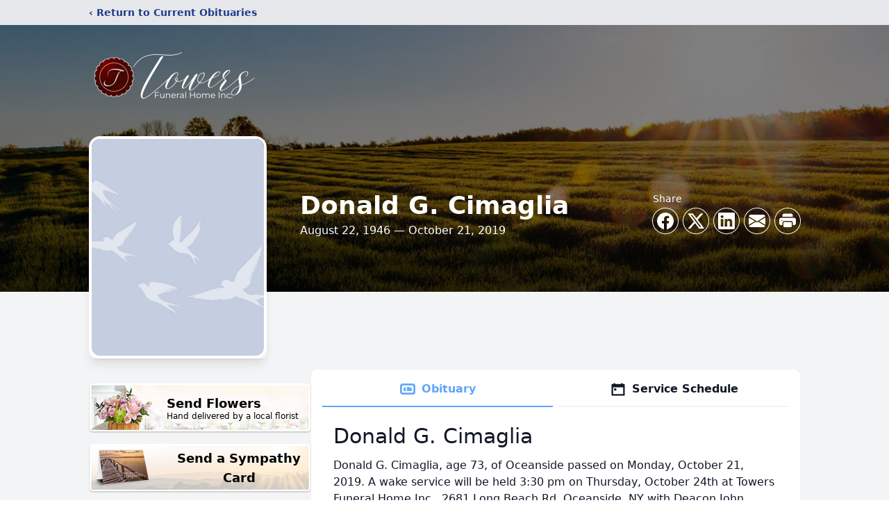

--- FILE ---
content_type: text/html; charset=utf-8
request_url: https://www.google.com/recaptcha/enterprise/anchor?ar=1&k=6LeSBUwrAAAAALJXChwTXisJbT_P3f6H77lCvoWB&co=aHR0cHM6Ly93d3cudG93ZXJzZnVuZXJhbGhvbWVueS5jb206NDQz&hl=en&type=image&v=PoyoqOPhxBO7pBk68S4YbpHZ&theme=light&size=invisible&badge=bottomright&anchor-ms=20000&execute-ms=30000&cb=hr9vwf6z4kfw
body_size: 48580
content:
<!DOCTYPE HTML><html dir="ltr" lang="en"><head><meta http-equiv="Content-Type" content="text/html; charset=UTF-8">
<meta http-equiv="X-UA-Compatible" content="IE=edge">
<title>reCAPTCHA</title>
<style type="text/css">
/* cyrillic-ext */
@font-face {
  font-family: 'Roboto';
  font-style: normal;
  font-weight: 400;
  font-stretch: 100%;
  src: url(//fonts.gstatic.com/s/roboto/v48/KFO7CnqEu92Fr1ME7kSn66aGLdTylUAMa3GUBHMdazTgWw.woff2) format('woff2');
  unicode-range: U+0460-052F, U+1C80-1C8A, U+20B4, U+2DE0-2DFF, U+A640-A69F, U+FE2E-FE2F;
}
/* cyrillic */
@font-face {
  font-family: 'Roboto';
  font-style: normal;
  font-weight: 400;
  font-stretch: 100%;
  src: url(//fonts.gstatic.com/s/roboto/v48/KFO7CnqEu92Fr1ME7kSn66aGLdTylUAMa3iUBHMdazTgWw.woff2) format('woff2');
  unicode-range: U+0301, U+0400-045F, U+0490-0491, U+04B0-04B1, U+2116;
}
/* greek-ext */
@font-face {
  font-family: 'Roboto';
  font-style: normal;
  font-weight: 400;
  font-stretch: 100%;
  src: url(//fonts.gstatic.com/s/roboto/v48/KFO7CnqEu92Fr1ME7kSn66aGLdTylUAMa3CUBHMdazTgWw.woff2) format('woff2');
  unicode-range: U+1F00-1FFF;
}
/* greek */
@font-face {
  font-family: 'Roboto';
  font-style: normal;
  font-weight: 400;
  font-stretch: 100%;
  src: url(//fonts.gstatic.com/s/roboto/v48/KFO7CnqEu92Fr1ME7kSn66aGLdTylUAMa3-UBHMdazTgWw.woff2) format('woff2');
  unicode-range: U+0370-0377, U+037A-037F, U+0384-038A, U+038C, U+038E-03A1, U+03A3-03FF;
}
/* math */
@font-face {
  font-family: 'Roboto';
  font-style: normal;
  font-weight: 400;
  font-stretch: 100%;
  src: url(//fonts.gstatic.com/s/roboto/v48/KFO7CnqEu92Fr1ME7kSn66aGLdTylUAMawCUBHMdazTgWw.woff2) format('woff2');
  unicode-range: U+0302-0303, U+0305, U+0307-0308, U+0310, U+0312, U+0315, U+031A, U+0326-0327, U+032C, U+032F-0330, U+0332-0333, U+0338, U+033A, U+0346, U+034D, U+0391-03A1, U+03A3-03A9, U+03B1-03C9, U+03D1, U+03D5-03D6, U+03F0-03F1, U+03F4-03F5, U+2016-2017, U+2034-2038, U+203C, U+2040, U+2043, U+2047, U+2050, U+2057, U+205F, U+2070-2071, U+2074-208E, U+2090-209C, U+20D0-20DC, U+20E1, U+20E5-20EF, U+2100-2112, U+2114-2115, U+2117-2121, U+2123-214F, U+2190, U+2192, U+2194-21AE, U+21B0-21E5, U+21F1-21F2, U+21F4-2211, U+2213-2214, U+2216-22FF, U+2308-230B, U+2310, U+2319, U+231C-2321, U+2336-237A, U+237C, U+2395, U+239B-23B7, U+23D0, U+23DC-23E1, U+2474-2475, U+25AF, U+25B3, U+25B7, U+25BD, U+25C1, U+25CA, U+25CC, U+25FB, U+266D-266F, U+27C0-27FF, U+2900-2AFF, U+2B0E-2B11, U+2B30-2B4C, U+2BFE, U+3030, U+FF5B, U+FF5D, U+1D400-1D7FF, U+1EE00-1EEFF;
}
/* symbols */
@font-face {
  font-family: 'Roboto';
  font-style: normal;
  font-weight: 400;
  font-stretch: 100%;
  src: url(//fonts.gstatic.com/s/roboto/v48/KFO7CnqEu92Fr1ME7kSn66aGLdTylUAMaxKUBHMdazTgWw.woff2) format('woff2');
  unicode-range: U+0001-000C, U+000E-001F, U+007F-009F, U+20DD-20E0, U+20E2-20E4, U+2150-218F, U+2190, U+2192, U+2194-2199, U+21AF, U+21E6-21F0, U+21F3, U+2218-2219, U+2299, U+22C4-22C6, U+2300-243F, U+2440-244A, U+2460-24FF, U+25A0-27BF, U+2800-28FF, U+2921-2922, U+2981, U+29BF, U+29EB, U+2B00-2BFF, U+4DC0-4DFF, U+FFF9-FFFB, U+10140-1018E, U+10190-1019C, U+101A0, U+101D0-101FD, U+102E0-102FB, U+10E60-10E7E, U+1D2C0-1D2D3, U+1D2E0-1D37F, U+1F000-1F0FF, U+1F100-1F1AD, U+1F1E6-1F1FF, U+1F30D-1F30F, U+1F315, U+1F31C, U+1F31E, U+1F320-1F32C, U+1F336, U+1F378, U+1F37D, U+1F382, U+1F393-1F39F, U+1F3A7-1F3A8, U+1F3AC-1F3AF, U+1F3C2, U+1F3C4-1F3C6, U+1F3CA-1F3CE, U+1F3D4-1F3E0, U+1F3ED, U+1F3F1-1F3F3, U+1F3F5-1F3F7, U+1F408, U+1F415, U+1F41F, U+1F426, U+1F43F, U+1F441-1F442, U+1F444, U+1F446-1F449, U+1F44C-1F44E, U+1F453, U+1F46A, U+1F47D, U+1F4A3, U+1F4B0, U+1F4B3, U+1F4B9, U+1F4BB, U+1F4BF, U+1F4C8-1F4CB, U+1F4D6, U+1F4DA, U+1F4DF, U+1F4E3-1F4E6, U+1F4EA-1F4ED, U+1F4F7, U+1F4F9-1F4FB, U+1F4FD-1F4FE, U+1F503, U+1F507-1F50B, U+1F50D, U+1F512-1F513, U+1F53E-1F54A, U+1F54F-1F5FA, U+1F610, U+1F650-1F67F, U+1F687, U+1F68D, U+1F691, U+1F694, U+1F698, U+1F6AD, U+1F6B2, U+1F6B9-1F6BA, U+1F6BC, U+1F6C6-1F6CF, U+1F6D3-1F6D7, U+1F6E0-1F6EA, U+1F6F0-1F6F3, U+1F6F7-1F6FC, U+1F700-1F7FF, U+1F800-1F80B, U+1F810-1F847, U+1F850-1F859, U+1F860-1F887, U+1F890-1F8AD, U+1F8B0-1F8BB, U+1F8C0-1F8C1, U+1F900-1F90B, U+1F93B, U+1F946, U+1F984, U+1F996, U+1F9E9, U+1FA00-1FA6F, U+1FA70-1FA7C, U+1FA80-1FA89, U+1FA8F-1FAC6, U+1FACE-1FADC, U+1FADF-1FAE9, U+1FAF0-1FAF8, U+1FB00-1FBFF;
}
/* vietnamese */
@font-face {
  font-family: 'Roboto';
  font-style: normal;
  font-weight: 400;
  font-stretch: 100%;
  src: url(//fonts.gstatic.com/s/roboto/v48/KFO7CnqEu92Fr1ME7kSn66aGLdTylUAMa3OUBHMdazTgWw.woff2) format('woff2');
  unicode-range: U+0102-0103, U+0110-0111, U+0128-0129, U+0168-0169, U+01A0-01A1, U+01AF-01B0, U+0300-0301, U+0303-0304, U+0308-0309, U+0323, U+0329, U+1EA0-1EF9, U+20AB;
}
/* latin-ext */
@font-face {
  font-family: 'Roboto';
  font-style: normal;
  font-weight: 400;
  font-stretch: 100%;
  src: url(//fonts.gstatic.com/s/roboto/v48/KFO7CnqEu92Fr1ME7kSn66aGLdTylUAMa3KUBHMdazTgWw.woff2) format('woff2');
  unicode-range: U+0100-02BA, U+02BD-02C5, U+02C7-02CC, U+02CE-02D7, U+02DD-02FF, U+0304, U+0308, U+0329, U+1D00-1DBF, U+1E00-1E9F, U+1EF2-1EFF, U+2020, U+20A0-20AB, U+20AD-20C0, U+2113, U+2C60-2C7F, U+A720-A7FF;
}
/* latin */
@font-face {
  font-family: 'Roboto';
  font-style: normal;
  font-weight: 400;
  font-stretch: 100%;
  src: url(//fonts.gstatic.com/s/roboto/v48/KFO7CnqEu92Fr1ME7kSn66aGLdTylUAMa3yUBHMdazQ.woff2) format('woff2');
  unicode-range: U+0000-00FF, U+0131, U+0152-0153, U+02BB-02BC, U+02C6, U+02DA, U+02DC, U+0304, U+0308, U+0329, U+2000-206F, U+20AC, U+2122, U+2191, U+2193, U+2212, U+2215, U+FEFF, U+FFFD;
}
/* cyrillic-ext */
@font-face {
  font-family: 'Roboto';
  font-style: normal;
  font-weight: 500;
  font-stretch: 100%;
  src: url(//fonts.gstatic.com/s/roboto/v48/KFO7CnqEu92Fr1ME7kSn66aGLdTylUAMa3GUBHMdazTgWw.woff2) format('woff2');
  unicode-range: U+0460-052F, U+1C80-1C8A, U+20B4, U+2DE0-2DFF, U+A640-A69F, U+FE2E-FE2F;
}
/* cyrillic */
@font-face {
  font-family: 'Roboto';
  font-style: normal;
  font-weight: 500;
  font-stretch: 100%;
  src: url(//fonts.gstatic.com/s/roboto/v48/KFO7CnqEu92Fr1ME7kSn66aGLdTylUAMa3iUBHMdazTgWw.woff2) format('woff2');
  unicode-range: U+0301, U+0400-045F, U+0490-0491, U+04B0-04B1, U+2116;
}
/* greek-ext */
@font-face {
  font-family: 'Roboto';
  font-style: normal;
  font-weight: 500;
  font-stretch: 100%;
  src: url(//fonts.gstatic.com/s/roboto/v48/KFO7CnqEu92Fr1ME7kSn66aGLdTylUAMa3CUBHMdazTgWw.woff2) format('woff2');
  unicode-range: U+1F00-1FFF;
}
/* greek */
@font-face {
  font-family: 'Roboto';
  font-style: normal;
  font-weight: 500;
  font-stretch: 100%;
  src: url(//fonts.gstatic.com/s/roboto/v48/KFO7CnqEu92Fr1ME7kSn66aGLdTylUAMa3-UBHMdazTgWw.woff2) format('woff2');
  unicode-range: U+0370-0377, U+037A-037F, U+0384-038A, U+038C, U+038E-03A1, U+03A3-03FF;
}
/* math */
@font-face {
  font-family: 'Roboto';
  font-style: normal;
  font-weight: 500;
  font-stretch: 100%;
  src: url(//fonts.gstatic.com/s/roboto/v48/KFO7CnqEu92Fr1ME7kSn66aGLdTylUAMawCUBHMdazTgWw.woff2) format('woff2');
  unicode-range: U+0302-0303, U+0305, U+0307-0308, U+0310, U+0312, U+0315, U+031A, U+0326-0327, U+032C, U+032F-0330, U+0332-0333, U+0338, U+033A, U+0346, U+034D, U+0391-03A1, U+03A3-03A9, U+03B1-03C9, U+03D1, U+03D5-03D6, U+03F0-03F1, U+03F4-03F5, U+2016-2017, U+2034-2038, U+203C, U+2040, U+2043, U+2047, U+2050, U+2057, U+205F, U+2070-2071, U+2074-208E, U+2090-209C, U+20D0-20DC, U+20E1, U+20E5-20EF, U+2100-2112, U+2114-2115, U+2117-2121, U+2123-214F, U+2190, U+2192, U+2194-21AE, U+21B0-21E5, U+21F1-21F2, U+21F4-2211, U+2213-2214, U+2216-22FF, U+2308-230B, U+2310, U+2319, U+231C-2321, U+2336-237A, U+237C, U+2395, U+239B-23B7, U+23D0, U+23DC-23E1, U+2474-2475, U+25AF, U+25B3, U+25B7, U+25BD, U+25C1, U+25CA, U+25CC, U+25FB, U+266D-266F, U+27C0-27FF, U+2900-2AFF, U+2B0E-2B11, U+2B30-2B4C, U+2BFE, U+3030, U+FF5B, U+FF5D, U+1D400-1D7FF, U+1EE00-1EEFF;
}
/* symbols */
@font-face {
  font-family: 'Roboto';
  font-style: normal;
  font-weight: 500;
  font-stretch: 100%;
  src: url(//fonts.gstatic.com/s/roboto/v48/KFO7CnqEu92Fr1ME7kSn66aGLdTylUAMaxKUBHMdazTgWw.woff2) format('woff2');
  unicode-range: U+0001-000C, U+000E-001F, U+007F-009F, U+20DD-20E0, U+20E2-20E4, U+2150-218F, U+2190, U+2192, U+2194-2199, U+21AF, U+21E6-21F0, U+21F3, U+2218-2219, U+2299, U+22C4-22C6, U+2300-243F, U+2440-244A, U+2460-24FF, U+25A0-27BF, U+2800-28FF, U+2921-2922, U+2981, U+29BF, U+29EB, U+2B00-2BFF, U+4DC0-4DFF, U+FFF9-FFFB, U+10140-1018E, U+10190-1019C, U+101A0, U+101D0-101FD, U+102E0-102FB, U+10E60-10E7E, U+1D2C0-1D2D3, U+1D2E0-1D37F, U+1F000-1F0FF, U+1F100-1F1AD, U+1F1E6-1F1FF, U+1F30D-1F30F, U+1F315, U+1F31C, U+1F31E, U+1F320-1F32C, U+1F336, U+1F378, U+1F37D, U+1F382, U+1F393-1F39F, U+1F3A7-1F3A8, U+1F3AC-1F3AF, U+1F3C2, U+1F3C4-1F3C6, U+1F3CA-1F3CE, U+1F3D4-1F3E0, U+1F3ED, U+1F3F1-1F3F3, U+1F3F5-1F3F7, U+1F408, U+1F415, U+1F41F, U+1F426, U+1F43F, U+1F441-1F442, U+1F444, U+1F446-1F449, U+1F44C-1F44E, U+1F453, U+1F46A, U+1F47D, U+1F4A3, U+1F4B0, U+1F4B3, U+1F4B9, U+1F4BB, U+1F4BF, U+1F4C8-1F4CB, U+1F4D6, U+1F4DA, U+1F4DF, U+1F4E3-1F4E6, U+1F4EA-1F4ED, U+1F4F7, U+1F4F9-1F4FB, U+1F4FD-1F4FE, U+1F503, U+1F507-1F50B, U+1F50D, U+1F512-1F513, U+1F53E-1F54A, U+1F54F-1F5FA, U+1F610, U+1F650-1F67F, U+1F687, U+1F68D, U+1F691, U+1F694, U+1F698, U+1F6AD, U+1F6B2, U+1F6B9-1F6BA, U+1F6BC, U+1F6C6-1F6CF, U+1F6D3-1F6D7, U+1F6E0-1F6EA, U+1F6F0-1F6F3, U+1F6F7-1F6FC, U+1F700-1F7FF, U+1F800-1F80B, U+1F810-1F847, U+1F850-1F859, U+1F860-1F887, U+1F890-1F8AD, U+1F8B0-1F8BB, U+1F8C0-1F8C1, U+1F900-1F90B, U+1F93B, U+1F946, U+1F984, U+1F996, U+1F9E9, U+1FA00-1FA6F, U+1FA70-1FA7C, U+1FA80-1FA89, U+1FA8F-1FAC6, U+1FACE-1FADC, U+1FADF-1FAE9, U+1FAF0-1FAF8, U+1FB00-1FBFF;
}
/* vietnamese */
@font-face {
  font-family: 'Roboto';
  font-style: normal;
  font-weight: 500;
  font-stretch: 100%;
  src: url(//fonts.gstatic.com/s/roboto/v48/KFO7CnqEu92Fr1ME7kSn66aGLdTylUAMa3OUBHMdazTgWw.woff2) format('woff2');
  unicode-range: U+0102-0103, U+0110-0111, U+0128-0129, U+0168-0169, U+01A0-01A1, U+01AF-01B0, U+0300-0301, U+0303-0304, U+0308-0309, U+0323, U+0329, U+1EA0-1EF9, U+20AB;
}
/* latin-ext */
@font-face {
  font-family: 'Roboto';
  font-style: normal;
  font-weight: 500;
  font-stretch: 100%;
  src: url(//fonts.gstatic.com/s/roboto/v48/KFO7CnqEu92Fr1ME7kSn66aGLdTylUAMa3KUBHMdazTgWw.woff2) format('woff2');
  unicode-range: U+0100-02BA, U+02BD-02C5, U+02C7-02CC, U+02CE-02D7, U+02DD-02FF, U+0304, U+0308, U+0329, U+1D00-1DBF, U+1E00-1E9F, U+1EF2-1EFF, U+2020, U+20A0-20AB, U+20AD-20C0, U+2113, U+2C60-2C7F, U+A720-A7FF;
}
/* latin */
@font-face {
  font-family: 'Roboto';
  font-style: normal;
  font-weight: 500;
  font-stretch: 100%;
  src: url(//fonts.gstatic.com/s/roboto/v48/KFO7CnqEu92Fr1ME7kSn66aGLdTylUAMa3yUBHMdazQ.woff2) format('woff2');
  unicode-range: U+0000-00FF, U+0131, U+0152-0153, U+02BB-02BC, U+02C6, U+02DA, U+02DC, U+0304, U+0308, U+0329, U+2000-206F, U+20AC, U+2122, U+2191, U+2193, U+2212, U+2215, U+FEFF, U+FFFD;
}
/* cyrillic-ext */
@font-face {
  font-family: 'Roboto';
  font-style: normal;
  font-weight: 900;
  font-stretch: 100%;
  src: url(//fonts.gstatic.com/s/roboto/v48/KFO7CnqEu92Fr1ME7kSn66aGLdTylUAMa3GUBHMdazTgWw.woff2) format('woff2');
  unicode-range: U+0460-052F, U+1C80-1C8A, U+20B4, U+2DE0-2DFF, U+A640-A69F, U+FE2E-FE2F;
}
/* cyrillic */
@font-face {
  font-family: 'Roboto';
  font-style: normal;
  font-weight: 900;
  font-stretch: 100%;
  src: url(//fonts.gstatic.com/s/roboto/v48/KFO7CnqEu92Fr1ME7kSn66aGLdTylUAMa3iUBHMdazTgWw.woff2) format('woff2');
  unicode-range: U+0301, U+0400-045F, U+0490-0491, U+04B0-04B1, U+2116;
}
/* greek-ext */
@font-face {
  font-family: 'Roboto';
  font-style: normal;
  font-weight: 900;
  font-stretch: 100%;
  src: url(//fonts.gstatic.com/s/roboto/v48/KFO7CnqEu92Fr1ME7kSn66aGLdTylUAMa3CUBHMdazTgWw.woff2) format('woff2');
  unicode-range: U+1F00-1FFF;
}
/* greek */
@font-face {
  font-family: 'Roboto';
  font-style: normal;
  font-weight: 900;
  font-stretch: 100%;
  src: url(//fonts.gstatic.com/s/roboto/v48/KFO7CnqEu92Fr1ME7kSn66aGLdTylUAMa3-UBHMdazTgWw.woff2) format('woff2');
  unicode-range: U+0370-0377, U+037A-037F, U+0384-038A, U+038C, U+038E-03A1, U+03A3-03FF;
}
/* math */
@font-face {
  font-family: 'Roboto';
  font-style: normal;
  font-weight: 900;
  font-stretch: 100%;
  src: url(//fonts.gstatic.com/s/roboto/v48/KFO7CnqEu92Fr1ME7kSn66aGLdTylUAMawCUBHMdazTgWw.woff2) format('woff2');
  unicode-range: U+0302-0303, U+0305, U+0307-0308, U+0310, U+0312, U+0315, U+031A, U+0326-0327, U+032C, U+032F-0330, U+0332-0333, U+0338, U+033A, U+0346, U+034D, U+0391-03A1, U+03A3-03A9, U+03B1-03C9, U+03D1, U+03D5-03D6, U+03F0-03F1, U+03F4-03F5, U+2016-2017, U+2034-2038, U+203C, U+2040, U+2043, U+2047, U+2050, U+2057, U+205F, U+2070-2071, U+2074-208E, U+2090-209C, U+20D0-20DC, U+20E1, U+20E5-20EF, U+2100-2112, U+2114-2115, U+2117-2121, U+2123-214F, U+2190, U+2192, U+2194-21AE, U+21B0-21E5, U+21F1-21F2, U+21F4-2211, U+2213-2214, U+2216-22FF, U+2308-230B, U+2310, U+2319, U+231C-2321, U+2336-237A, U+237C, U+2395, U+239B-23B7, U+23D0, U+23DC-23E1, U+2474-2475, U+25AF, U+25B3, U+25B7, U+25BD, U+25C1, U+25CA, U+25CC, U+25FB, U+266D-266F, U+27C0-27FF, U+2900-2AFF, U+2B0E-2B11, U+2B30-2B4C, U+2BFE, U+3030, U+FF5B, U+FF5D, U+1D400-1D7FF, U+1EE00-1EEFF;
}
/* symbols */
@font-face {
  font-family: 'Roboto';
  font-style: normal;
  font-weight: 900;
  font-stretch: 100%;
  src: url(//fonts.gstatic.com/s/roboto/v48/KFO7CnqEu92Fr1ME7kSn66aGLdTylUAMaxKUBHMdazTgWw.woff2) format('woff2');
  unicode-range: U+0001-000C, U+000E-001F, U+007F-009F, U+20DD-20E0, U+20E2-20E4, U+2150-218F, U+2190, U+2192, U+2194-2199, U+21AF, U+21E6-21F0, U+21F3, U+2218-2219, U+2299, U+22C4-22C6, U+2300-243F, U+2440-244A, U+2460-24FF, U+25A0-27BF, U+2800-28FF, U+2921-2922, U+2981, U+29BF, U+29EB, U+2B00-2BFF, U+4DC0-4DFF, U+FFF9-FFFB, U+10140-1018E, U+10190-1019C, U+101A0, U+101D0-101FD, U+102E0-102FB, U+10E60-10E7E, U+1D2C0-1D2D3, U+1D2E0-1D37F, U+1F000-1F0FF, U+1F100-1F1AD, U+1F1E6-1F1FF, U+1F30D-1F30F, U+1F315, U+1F31C, U+1F31E, U+1F320-1F32C, U+1F336, U+1F378, U+1F37D, U+1F382, U+1F393-1F39F, U+1F3A7-1F3A8, U+1F3AC-1F3AF, U+1F3C2, U+1F3C4-1F3C6, U+1F3CA-1F3CE, U+1F3D4-1F3E0, U+1F3ED, U+1F3F1-1F3F3, U+1F3F5-1F3F7, U+1F408, U+1F415, U+1F41F, U+1F426, U+1F43F, U+1F441-1F442, U+1F444, U+1F446-1F449, U+1F44C-1F44E, U+1F453, U+1F46A, U+1F47D, U+1F4A3, U+1F4B0, U+1F4B3, U+1F4B9, U+1F4BB, U+1F4BF, U+1F4C8-1F4CB, U+1F4D6, U+1F4DA, U+1F4DF, U+1F4E3-1F4E6, U+1F4EA-1F4ED, U+1F4F7, U+1F4F9-1F4FB, U+1F4FD-1F4FE, U+1F503, U+1F507-1F50B, U+1F50D, U+1F512-1F513, U+1F53E-1F54A, U+1F54F-1F5FA, U+1F610, U+1F650-1F67F, U+1F687, U+1F68D, U+1F691, U+1F694, U+1F698, U+1F6AD, U+1F6B2, U+1F6B9-1F6BA, U+1F6BC, U+1F6C6-1F6CF, U+1F6D3-1F6D7, U+1F6E0-1F6EA, U+1F6F0-1F6F3, U+1F6F7-1F6FC, U+1F700-1F7FF, U+1F800-1F80B, U+1F810-1F847, U+1F850-1F859, U+1F860-1F887, U+1F890-1F8AD, U+1F8B0-1F8BB, U+1F8C0-1F8C1, U+1F900-1F90B, U+1F93B, U+1F946, U+1F984, U+1F996, U+1F9E9, U+1FA00-1FA6F, U+1FA70-1FA7C, U+1FA80-1FA89, U+1FA8F-1FAC6, U+1FACE-1FADC, U+1FADF-1FAE9, U+1FAF0-1FAF8, U+1FB00-1FBFF;
}
/* vietnamese */
@font-face {
  font-family: 'Roboto';
  font-style: normal;
  font-weight: 900;
  font-stretch: 100%;
  src: url(//fonts.gstatic.com/s/roboto/v48/KFO7CnqEu92Fr1ME7kSn66aGLdTylUAMa3OUBHMdazTgWw.woff2) format('woff2');
  unicode-range: U+0102-0103, U+0110-0111, U+0128-0129, U+0168-0169, U+01A0-01A1, U+01AF-01B0, U+0300-0301, U+0303-0304, U+0308-0309, U+0323, U+0329, U+1EA0-1EF9, U+20AB;
}
/* latin-ext */
@font-face {
  font-family: 'Roboto';
  font-style: normal;
  font-weight: 900;
  font-stretch: 100%;
  src: url(//fonts.gstatic.com/s/roboto/v48/KFO7CnqEu92Fr1ME7kSn66aGLdTylUAMa3KUBHMdazTgWw.woff2) format('woff2');
  unicode-range: U+0100-02BA, U+02BD-02C5, U+02C7-02CC, U+02CE-02D7, U+02DD-02FF, U+0304, U+0308, U+0329, U+1D00-1DBF, U+1E00-1E9F, U+1EF2-1EFF, U+2020, U+20A0-20AB, U+20AD-20C0, U+2113, U+2C60-2C7F, U+A720-A7FF;
}
/* latin */
@font-face {
  font-family: 'Roboto';
  font-style: normal;
  font-weight: 900;
  font-stretch: 100%;
  src: url(//fonts.gstatic.com/s/roboto/v48/KFO7CnqEu92Fr1ME7kSn66aGLdTylUAMa3yUBHMdazQ.woff2) format('woff2');
  unicode-range: U+0000-00FF, U+0131, U+0152-0153, U+02BB-02BC, U+02C6, U+02DA, U+02DC, U+0304, U+0308, U+0329, U+2000-206F, U+20AC, U+2122, U+2191, U+2193, U+2212, U+2215, U+FEFF, U+FFFD;
}

</style>
<link rel="stylesheet" type="text/css" href="https://www.gstatic.com/recaptcha/releases/PoyoqOPhxBO7pBk68S4YbpHZ/styles__ltr.css">
<script nonce="9x1d8Nqj_pU9LFpJiQMWAQ" type="text/javascript">window['__recaptcha_api'] = 'https://www.google.com/recaptcha/enterprise/';</script>
<script type="text/javascript" src="https://www.gstatic.com/recaptcha/releases/PoyoqOPhxBO7pBk68S4YbpHZ/recaptcha__en.js" nonce="9x1d8Nqj_pU9LFpJiQMWAQ">
      
    </script></head>
<body><div id="rc-anchor-alert" class="rc-anchor-alert"></div>
<input type="hidden" id="recaptcha-token" value="[base64]">
<script type="text/javascript" nonce="9x1d8Nqj_pU9LFpJiQMWAQ">
      recaptcha.anchor.Main.init("[\x22ainput\x22,[\x22bgdata\x22,\x22\x22,\[base64]/[base64]/UltIKytdPWE6KGE8MjA0OD9SW0grK109YT4+NnwxOTI6KChhJjY0NTEyKT09NTUyOTYmJnErMTxoLmxlbmd0aCYmKGguY2hhckNvZGVBdChxKzEpJjY0NTEyKT09NTYzMjA/[base64]/MjU1OlI/[base64]/[base64]/[base64]/[base64]/[base64]/[base64]/[base64]/[base64]/[base64]/[base64]\x22,\[base64]\x22,\x22RUhcPcKWbGPDssK4acOaacKZw4cyw6JPcBwnWsOBwpLDmys/OMKKw5vCvcOcwqvDiBsswrvCrHJTwq4Tw4xGw7rDrcOPwq4jfMKgI1woRgfClwJRw5NUHl90w4zCmMKdw47Csk4ow4zDl8OxOznClcOew7vDusOpwo7Ct2rDssKaRMOzHcKDwr7CtsKww5zCl8Kzw5nCg8K/woFLQh8CwoHDrVbCsyp0acKScsKawprCicOIw6oywoLCk8Kjw7MbQhhnESZfwr9Tw47DvsODfMKELDfCjcKFwqnDnsObLMOYX8OeFMKIUMK8aDTDvhjCqzTDkE3CksORDwzDhl/Dv8K9w4EIwoLDiQN6woXDsMOXWMKFflFCaE0nw79lU8KNwprDtmVTDMKzwoAjw70yDXzCr11fe247ADvClntXagbDizDDk2tCw5/DnWJVw4jCv8KkQ2VFwoLCssKow5Fsw7l9w7RWQMOnwqzClDzDmlfCqEVdw6TDqFrDl8KtwpE+wrk/[base64]/CtsKVHsOMPXskwqnDuMOOwozCkmEuDcONAsOAwpXCvXzCujXDp2/CmzLCnj1mAMKDI0V2MSIuwppza8OMw6cCYcK/YysCamLDuDzClMKyJy3CrAQgB8KrJUrDu8OdJVHDkcOJQcO+Khguw6TDmsOidRXCgMOqf3PDrVs1wqFbwrpjwpEEwp4jwrQ1e3zDh1nDuMODPycIMCfCkMKowrkSH0PCvcOBah3CuRXDscKOI8KHI8K0CMO6w4NUwqvDmFzCkhzDhRg/[base64]/w7rDiTbCmMOydy5nMRvDmcKMwpQww7IYwpvDqG1mZ8KIFcK0TXHCnlo+wrTDoMOuw4MNwpN9dMOlw7trw6l5wro1QcKNw4HDkMK9WcO5Ll/CpB1IwpDCsDjDgcKdw5UnHMOQw4LDgSQ5MHHDgx8/MGDDjUFbwofCrcOnw5lNdR8oLcO/wobDosOkTMKzw4dIw6szJcOEwpY/eMKAFmAQA1VvwpPCmsOAwqnClcOSCBAiw7M4ZsOHWTjCvVvCjcKMwrwhI0kXwpZNw59xOMOJFsK5w5w7WXROdw7Cp8OHacOffsKCOMOfw6EhwqFawqLCtcKJw44+GXTCncOMw5k8GG/DhsOfwr7CjsKvw4Rdwpd1UW3Doy7ChxzCtcOFw4DDni5aQMKMwrrDl054ARzCtx0Gwo5MM8KCeXFxZ2bDmXJcw7t1wqfDnj7DrUEkwqF0FUPCqlTCtcOUwpV2SzvDn8KFwpvDusKmw6YNb8OKSC/DusO7MTtKw445eB9Ja8OlU8KAATjDtXAPblvCgkVUw6N9E1/DtcOjAcO5wqnCnEDCsMOMwoTClMK9FQExwrLCvsO0wqdswrxtW8K+KMKxMcOxw6BUw7fDox3CmMKxFyrCrjbCgcO2fEbDrMKyYMKtw5nCr8OWw6xzwodDPXbDk8OkZyguwqTDigLCnkDCmggIEzBawpTDtlFgd2LDjGrDgcOEcChzw6h9I1A5csOaRsOsJwTCtn/DiMOVwrYgwoBpLV93wrsnw6zCpF/CjmEAG8OFJmYawrJOY8KfDcOdw6fCqhN0wrBTw6nCnEzCn3TDrMK/akHDoDbCjVZMw7gxei/DisKZwpQsDsO7w7rDlWnCvU/[base64]/wphQYsOSFVfCrHXDucOVwrzCgCEWw5/DqcKDw6LCvMOxTcOTcETCrsK5wovCsMOXw55nwpnCjQkTXXdfw6TDocKiHg8SBsKHw5FhTmvChcOBN0rChWxHwpsxwqFbw7BkPjIdwr/Dg8KvShDDnBwcwrDClCtfaMKXw7bCgMKnw6pxw6VfdsO5BF7CkR/CnWwXHsKlwq0rw7vDtwNKw5NAe8KAw73CpsKjKCrDjmZwwq/CmH9gwohRYnjDmgbClsORw7vDmVDDnQPDqQonRMKkwrnDicK/w6fCrHw/w4bDtsKPazfCiMKlw6DDt8O3CxwlwpPDiVFVDn8zw7DDucORwrDCikhoPFbDikbDuMKdG8OYFE9+w6rDnsKKCcKTw4lew7V6w7vDkUzCsHgrEQbCmsKiZsKzw7gawo3DrC/DlXhKw6nCnCTDp8OfeVQYICB8a37DtXdXworDqUbCqsK9w5LDjz/DosOUXMKLwo7CmcODGsOsCzLCqHcCP8KyWh3Dp8K1b8KSTMOrwpzCmsKbwoJSw4DCrFPCkAt5YFBNcETDhEzDoMOVB8Odw6HChsKmwrjCrsOLwpVZfHA+GBIKbFkLcsO/wrbCvBfDj38IwqBpw6rDnsK/[base64]/DlsKUZxVuNE/[base64]/DnnUfw47CsMKcwpYww5Ice8OWwpPCnxLCicK8wrvDr8O4UcKyUAXDhyrDhBPDpsKcwrnCg8O7w55Ewocbw7XDqWDDvsOvwqXCqwDCv8O/egRhwqkdw7I2UcOswoVMWcOLw6HClCzDmj3Dky0lw6ZCwqvDiRjDv8KkaMO6wonCl8K1w6sRa0TDrQ0YwqdMwosawq53w759BcKJBz3CmcKNw5vCrsKORn5FwpdOSHF2wpDDoWHCtiAyBMO3K1/DrnnDjcOJwrXDlThQwpPCpcOSwqwaacKJw7zDojDDug3Dp0UEw7fDqmnDpSgpDMOmEsKuwrDDuznDoGLDg8KZwqoUwoRRWsOdw6MHw50PT8K4woVfIsOWVw9jJMO0J8OISApdw4hKwrPDuMOpw6dVwrzCimjDoBwRfDDCrj/Dg8Kww6B9wp7DtyPCpiwnwqzCusKBw43CvAwLwpTDhXjCkcOjf8Kow6/Ds8OFwqHDn1UNwoJfw4zCt8OyGsKdw67CrzopKg1yUcKWwqBCczYvwoN+SMKVw6HDosOVMiPDqMOrWMK/dsKcE2svwpXCqcKwR2zCi8KJD2PCncKkP8KtwoQ7ORbCpMK9wpTDucOaW8Ktw482w489Lk0UJXByw6bCq8OiaHBhIcOYw77CmMOMwqBFwqHDnm1tI8KcwoZgMzzCi8Kxw7fDp2TDowvDrcKow6YVcUFtw69Hw5HCjsKIw4dhw4/DiSw1w4/CpcKPLwR/wo96w4E7w5YQwoIULMOww7NkAVMgPGLCgBUpE2J7wpvCkGYlVGLDkUvDh8KfBcK1bWzCuDl5EsKnw67DsjUmwqjDiT/Dr8KxDsK5HCM6QcKjw6kww5pLN8O9TcKwZzDCr8KZSHMNwrXCsVl6NMO2w7fCrcOTw6PDs8KEw4oIw7w0woIMw5Rmw5zDqWl+wokobw7CucO2TMOawq9dw5vDqDBVw6thw4DCr3/DtwnDmMKLwq9FPsOjP8KQBivCocKnVsK+w5NAw6rClwtAwpgDGGfDozRUwp0VJBBAGl3CkcK0w73DvsONc3Fqw4PCkBAaTsO1QyBkw6Jhwo3CnmTCpl7DiWTCucORwrcVw653wpXDkcO5W8O8TCPCscKMwrIAw6Rqw6ZXwrULw7x3woVuw5l+HGZIwro/BXdNfyLCoGZxw7nDucKmw77CvsKVSsOWEMO6w65pwqQndHbCq2kSFF4QwpfDoCEHwr/[base64]/DvFZNwoTDhVo9YsK0wrNUwrzDswvDmFtFXhIVw53DjcOsw7dpwoEkw7vDmMK+EnPDj8KNwrshwqAiF8OZMTrCuMOkw6XCrcOVwqLDp080w77DnDcVwpI6XBTCjsO/CxEfeg4BZsKbUsOwQ3JyFMOtw6LDsV4twr0cQhTDlEBfwr3CtGjDscKuFTRDw47CiH9RwpvCpCRLen/DgRrCngLCucOVwqjCk8KPcGTDqQ7DhMOaJm9Mw43CokxRwq4gasKEKcOzXBcnwrJ5V8OAP1cdwqsUwonDqMKDIcOLVyzClAzCsHHDo3XDssOIw7fDi8KCwqQmO8KBOTR/XEkHMCzCvGXCjQPCuVbDj34uDMKaNMKDwrbCqxvDuWDDq8K5ShDDpMKAD8OpwpbDjMKdVMOHEcO1w4sLABpxw6vDmyTCsMK/wqfDjCvDp1LCliR4wr7DqMKowopMJ8K+w6HChWjDn8KIHlvDhMOvwr1/[base64]/DosKbw5PDgmBKYsKRMgxHOMKbw6VFY8KVZsOcw6/Co8KQFCR/PDXDucKrUcOFM285CEvDisOgSkNHJDgewptuwpANO8O3w5ljw6nCvnpESGDDqcK8w7ESw6MCNwgCw6zDs8KTC8KkVzrCvMO4w7PCicKqwrnDicK8wrjCgT/DnsKXwoAVwqLClcOgBn/[base64]/Dol18AiN/[base64]/w5HCm8O5Im/CjsKDZQnDhcKQVHnCjsKfG0jCn348NcKzSsODwpTCjcKBw4XCt1TDl8ObwpBRR8OLwqx1wqXCtl7CsSvDiMKnGwjDox/[base64]/wpfCpyZ7w64PF09NCA8LKsO1FsKPwrZWwo/CtsK5wogJUsKTwqxRF8OowrMJOyogwow9w4/CncO5MsKcwrbDjMORw5vCuMOlVGosKgDCjhp6NsObwpPDiDvDgRnDkwLCrsOmwoQ1Bw3DgnHDqsKFdsOcw6Ucw4Igw5XDucONwqttfgfDkApIbH4bwonDoMOkEcOfwrXCs3xhwqgJFg/DlsO5RcK6McKyOcKPw5TCsFR+w6TCiMK3woxNwqjDo2XDq8Kvc8Oow44owoXDjgjDhl1VeU3Cl8K3w4kTfUHCoDjDrsK7YhrDlgoUYinDlh7ChsO/[base64]/DlgnDtcOowqDDl3Iqw4nDn8K+wpDCgXTCksKTwr7DisOTd8OPDjMNR8OcVmYGA2IHw6hHw67DjhXCpnrDusO1GwfDphXClsOXOMK7w5bCmsOcw60Sw4XDjXrCjGAdZmQ3w7/DrwLDqMO6w5HCvMKmXsO+w58yGwBqwrEqHV9GViYLKcOwPjPDoMKUa1IJwo8Xw6XCmcKTSsKlVTvCihBUw6MWJ0nCsHpBV8OXwqvDlUzClVhgbMO0aCt7wqLDpVkvw4IeZ8K0woHCocOkO8OTw5/DhFnDuXJuw6hqwpbDusOqwrlqAsKuw73Do8Kow6Q+CMK7dMOKcG/Cjz7Cs8KAw7VWS8OIHcKqw6VtBcKFw5TDjncyw73Dmg/DnAtcOhJJw5QBZsKlw6HDjn/[base64]/DtRDCu2c7wonDusOjw5EFwrHDonEjIMKobXkXw4ZiNcKfIy3CnsKHPwLDkWwXwq9IfsKROsOSw41cZsKjY3vDtFBpw6VVwpFQCSBUS8OkZ8KwwogSX8KIT8K4VlcXw7fDoTrDk8OMwohkNDgYMw5Ew5PDqsOSwpTCnMOidz/[base64]/wplxwqHDicKvw5dLw41hw7TChmAKcsKVw4LDjMOWw6bDjiLCp8KDD08fw7U3OcKWw4wJcwjCq17Do3UYwrrDpyDDtlLCg8OcGMOXwqVZwonCg0jCpU7DpMKleh/Dp8OsfcKbw4/DmFNyFX/ChMKIUwPCpVRMwrrDu8OyQDrDusOIwoIcwrM+PMK+CcOzQXfCmlzCqz4tw7EAZHvCgMKRw5HCg8OPw5XChcOEw7slw7FuwpzCicOowq/[base64]/ClDPDscKpQMKTw6rCkMO1w5pOTEbCijnCh8OQwrbDrCccTQJawolTUMKSw7w4f8O/wr9Cwp58ecOmGwBqwq7DssKpDsO8w6FIZgfCsyrCjxLCliEaVz/CkmvDiMOkaFtCw6lLwpPCo2tXXyUjcsKaAwvCtcOUQMKZwqRHScOiw5QGw77DsMOUw6Mlw7wCw5IhU8Kxw4EQAG/DuiJewogTwrXCqsOuODMbT8OFVQ/DiHLCtS00ERM7wo9iwo7CognCvzbDuQQuwrrCsmnDtVRswq0SwqXDjSHDvcKAw44EGhUqMcKaw7TClcOLw6vDuMOhwp/CunocdcO7w69hw7LDr8KoDW1ywpvDpWUPR8K4w5vCl8ObIsOVwo4uIcO5UcKiUGQAw4E4KcKvwofDtT/DucOGHSlQdyQKwqzCvz4Jw7HDqhp8AMKfwochFcKWwp/[base64]/[base64]/[base64]/DisKdwoAzw5A1w45se3cmwrJjJmkNF8KjU1/DhXYEK1Elw5bDqcOBUsO/[base64]/[base64]/CqMK+woXDnCHCuGbDlsO1wrcNwr8awodZNsKXworDpg5XU8KWw5FDQ8K+PcK2Z8Kda1JBE8KDGcKeZmM8Vltiw65Ow6HDp1g4R8KlKAYvwphsPX/ClgHDtMOWwq0qwrLCkMKJwoXDsVbCokAlwrACTcOXw4Bkw5fDlMKYF8KhwqrCn2BZw6ouZcORw4ooRyMxw7TDjsKvOsOvw6IKXg7CkcOfeMKWw7nDv8O9w498VcORw7LClMO/fcOhcV/DrMKqwoTDvQ/DshTCq8KAwrzCuMO2esO/wq7CicOdXCDCt3vDkTXDg8Kwwq9lwpjClQQbw5AVwpZNEcKewrTChhfDn8KhP8KGKBZdCsKMNTTCn8OSPSVtbcKxLMKiwolswovCjEVYIMKEwpo0cHrDtcO+w5/[base64]/DhQQBw5HDo8KjwppuMcKNw44Kdg7CkSRFK2d8wqfCisKWFGEUw7zDtcK0w5/Ch8OCEcOPw4PDssOLw7VTw6HCm8Oqw70Iw53CrcO3wqHDgEBcw6/CswzDqcKOKnbCtwLDngvCohRuMMKeMX3DihZ/w6Fow7d8worDjWcSwoZHwp3DhcKJw5xgwoLDqsOqFzd2ecKjd8OBR8KvwpvCnQrCnCjCgH4lwrnCsX/[base64]/DgwHDi3lTwqh7ecKebgRIw6HDlsOWT10QXQ/[base64]/[base64]/CiMKFwqFtwonDscKVw5rDhMOJEFQ+wqh+w60cIDJcw6QGDsOdJMOHwqp9wpkAwp3Cs8KUwrwIMsKowqLCisK0Yk/DmcKCEwFWw68cAm/[base64]/[base64]/w6Vdw6bDnUURwq9PSsKswqLCosO4GsKWBwHCgAR+FX7CgcK+A0rCnkjDhcKIworDhcORwq07ZjnCs2/Ckg4dwqA7VsKbOMOVNUDDjMOnwoofwqh6VH3CrFfCu8KDFRdjFSkPEXnCq8Kswo8/w5/ChsKDwqAeLXchNRoNdcOUV8Ohw6Z5bcKCw4YXwrIUw5rDhgbDnxvCjcKmXEcuwpzCpzJWw4HCg8Krw5wPw7ZcF8Kgw7w6CMKCw5E3w5TDkMOscMKRw47CgMOtSsKHLcKIVMOtajrCuhXChh9Bw6XDpQ5nDVjDuMOAccOPw7Fiw60YKcOYw7zDrsKCVl7Crwtowq7DkT/DuksLwo9aw7jCt0ohcSQOw5/DgnVqwpzDh8K8w5cNwr1EwpDCncKxdhw0Di7Dq3NLRMO3YsO7S37DiMO4WER+w4zDu8O5w4TDhGHDmMKHVQMrwo9Sw4PCj0TDr8O3w5LCjMK/wqTDisOuwrA9TcKEX2BlwphGDWowwotkw6rCqMOZw7ZQB8KvQ8O4DMKDNkbCilTDiR4jw5TCsMOQbhNjU2rDmyNkIUXCs8KNQGrDkwLDlWrCvnsNw5w/YTDCjcK1HcKNw4vCkcKgw5rCkEQAKsK1TzTDrsKjw63CtA3CmR3ChMOjOMO3ccKkwqdCwoPCrk5TGGxpwrs/wpJ2OVR+fARqw48Uwrx/w5/DmFUEPy3CosKPw7wIw6UUw43CjMKWwpPDtMKKVcO/Rxwww5BGwqcZw6cWwoQcwpnCgGXCp33CssKBw5l/Fl1bwp7DlMK8LcK/e2UlwpMSJx8mfMOcJT8+WMOICsOUw5PCk8KjWGfDj8KLRQwGeyhPwrbCrG/Di0bDjQw5LcKAdCjDl2o3Q8KqOMOOG8Kuw4PDscKfCzUdwrnCrMKOw5NbbhpdQ2nCujx9w7XCo8KAWU/[base64]/[base64]/DjBfCucK5wrjDviEeQcOmX8Kpwq80b8KMw7dBSMKvwoXDp15nWH5gCh7DnSpJwrIYXwEYXgkaw7B2wqzDtQEyF8OuRkXDhB3DjXfDkcKgV8K5w7pvUxQUwpo2BlgRbsKhcGUKw4/DmAx4wppVZcKxKAUoB8Otw4HDrMOPw4/DiMOPe8KLwogGesOGw4nDoMOmw4nDhAM/BEfDqlY/[base64]/[base64]/Cl8OPwrZ/wqYid0bDhlMuworDkMKYwqLDmsKYwqxlMhbCmMKnCVolwp3Cl8KYLXUwBMOZwovCoi7CkMOceEVbwoTCuMO3E8OSYXbCmMODw4HDlsKQw7vDhV8gw5t4c0lYw6sWD0ESHiDDjcONCj7CnW/CnxTDq8KaDRTCk8K8KB7Col3CuWJwJMOFwonCpU7Cp0EkIn/DrnvDn8KDwrslKkMPcMOte8KUwpPCnsOnPwDDqkrDgMOgFcOxwpDDnsK/VXXDin7DmlxQwoDDusKvEcOSWml/OW7DosKQfsOhdsKSL1DDssKMCsOiGDnCrAfCtMO6JMKDw7V+woHCpMKOw5rDqCQ8B1vDi3QpwrXCvMKNVcKZwq/CsB3DoMKFw6nDr8KBe1TCrMODI1g2w40cLkfCl8KUw4nDqsOTLn1/w60lw5XDhXJQw5sQQkTCk31gw67DnXfDvjTDtsOsamDDs8Ocwq3DkcKZwrI3TzEPw54GGcOTXMObAkjCocK+wqfCm8O7P8OEwpksAsOZwpvCr8Kfw5xVIcOWd8KYVSfChcOIwpogwokBw5vDgl/Cn8O0w6zCoyvDtMKswpzDocKUPcO9V0tMw6rCoB4NWMK1wrvClcKsw6vCqsK/[base64]/DlHo2wpPCnsOGwo8ewrnCiMOWwqLDjjDDmUwgd0/CoQRnIcONVcKZw5MMSMKEWMOrQGI5w4XDs8O4YCvCp8KqwpIZQEnCpMOmw69TwqsXcsO3OcKVTVHDjWg/[base64]/w67DkiQkwoQRIMKbw6nCgW7Cn8OgRMOCw6LDsR02aAjDo8KHwrDCjRRTbXLDs8KMUcKGw59MwpXDusKrVX/CmUDDnUDCh8KUwozCpmxhZsKXb8OuGMKzwrZ4wqTClTjDpcOtw7oeJcKSPsKmKcKWTcOjw4FRw7powpFXVMKmwoHDtcKGwpN6wrDDusOdw4VIwpASwpEMw6DDoVNiw64Swr3DrsK7w5/CmD7CtknCgxHDglvDmMKOwoXDjMKtwptoGwICE0JeRErCryXDncKpw53Dk8KqHMKew7NzagjCkFhxQT3Dsw14dsKnbsKnIT3DjyfDvQ/DhGzDuwjDvcOZL3csw6rCqsOQeVHCsMKHdMOPwr1Zwr/DicOiwr3CpcOcw6vDh8OhCsK+DmDDrMK7SnhXw4XDkSLChMKBNsK5w651wo/[base64]/DgcK5dHgLDQLCjyfCjsO7HMKdWcKNC1nCtcKAS8OwC8K6CMOjw7vDniXDr1YSUsOawqXCognDpj0yw7XDo8Kjw4LDrMK+DnTCqMKNwqwCw5LCqsOdw7DDq1zDjMK7wo/[base64]/[base64]/Dt8O3BMKmwrR1w5gWIm0IwrheFVXCgyrCtiPDuGnDqyTCgFlkw7TClgnDt8Obw4vCiifCrsOKfwZ3w6F+w48mwprDoMOefxdiwq8fwoNeaMKyW8O0XcOzb31IVcK7EWrDiMKHf8KNLwZxwq3Cn8Opw4nDh8O/GkMtwoU3LhzCs1/DlcOxUMKsw6rDrWjDusO3w6Elw5o1wqYVwphYwrDDkQF5w4M8URJCw4PDp8KAw7XCkcKxwr7DvsOZw4dGXzs5FMOawqwcSGdcJBZjbELDtsKkwrElKcKUwpkDX8KaQkzCth/DqsKgwqTDuVxbw67CvBNEO8KWw5HDq2IiG8KfdXPDrMKIw7TDp8KhM8OyesObwoDCjBvDsT5TGDXCtcKhCMKswq7DuE3DkMKcw7FGw7fClWnColbCosOUccObw4MPdMOVw7PDtcOXw5VZwrvDiW7DpQhRFyUzPiQ/TcOyLk3CliHDqsOWwrzDqsOFw54Aw6TCmg1swoZ8wrbDkcKfaTZjGcKhWcOdQ8OKwrfCicOOw7rDi3vDoyVAN8O+JsK5U8KhM8Oww7jDmHAawoDCs2B9wpM7wrAcw5/[base64]/CusKRwonDoMOuUzd7w5vDhQLCpcKlw4FUYMKdw4xJI8OuKsO1JQHCssOHH8O0TsORwpEtQsKJw4bDjGRgwpouPCwjIMOvShDCjFYJP8OtQMO9wqzDgSfCmGjDk0wyw7vCtkkcwqDCuiB5NDvCpcOVw7sKwpVyfR/CqGkXwpnCliU0GlPChMOfw5rDpiERXsK1w59Iw5/CvMOGwrzDssO/[base64]/CqsOaWxM7VcOQQMO2wpjDnMOeFD7DpcOcw7A/w51qaznDt8OKSV3Cp3Bow6PCm8OqXcKZwozCkWscw4XCi8K6HMOGIMOowo0wDEnDhAo5S01Dw5rCkRsALsKyw6fCqB7DlMO3woI3OQPCk3zCgcKhw49DNgErwqsyQTnClRHCtMOzDD4ewonDgwUjb1c/dEEfaBLDrgxow58rw5ZnHMOFw492bsKYVMKzw5E9w6AifBA5w5vDiER9w4tsEsObw78Xwq/[base64]/[base64]/DjgsHOGxAw55Hw4F5PsObwpPCrcOySgglwr9JASTCrcOUwpkKwo1Aw5TCr0DCpMKaHz7CmWRCCsKyPAvDmXRAVMKzw7M3NlhcBcO3w6RPfcOfYMOfQ19EUw3CusOdfcOrVH/ClcKIETDCmyHClxYEwrPCgV0VEcOFwqHDmiMJHBtvw6/[base64]/CpsKYfisWwp9XWcOaKk/CoBJMBcO5wpVPw7jDs8KyQjHDrcO2wrBJE8KeYljDiUE5wqREwod9C0RbwofDsMOOwo9jOHZJKBPCscK0A8K/SsORw5JLDHoJwrIDwqvCo1UJwrfCsMK8O8KLF8KICcOaclLDn0JUcUrDrMKSwqliMMOhw47DkMKsMkXCpzvDlcOuDMKgwpIlw4/CsMKZwq/[base64]/[base64]/w6Vpf8O/XcKhwrrDjcKZwoNXNjzCqMO5wpvCjBHDqzjDt8OxJsKFwqLDjznDgG3DtzXCm3A5wpAMS8Olw7TCo8OWw4Akwq/DlcONTDRLw4hwTcOhWyJ7wp8gw6vDkh5aNnPCpy3CmMK3w4tYc8Ocwpoxwrggw6PDgMKPDltFwqnCnjcRN8KAI8K5McO0wpXCmFILYcK9w7/DrMOwA1cmw5zDrMOWwph2dcKPw63CiTkGTUvDvgrDjcOHw48Lw6TDucKzworDpTnDnEvCvQ7DoMOgwql0wrkxVsOEw7F3Wj8bSMKSHm1FA8KiwqNiw5fCmB3DsS/DnGnDlcKgwpPCoH3DusKWwrzCgn7DpMKtw5jCvw1nw5dww6BRw7E4QHAjPsKAw4EHwprDr8K9w6zDu8OxPC3Cp8OuOxcUAMOvKMOJUcK5w4IDO8Kgwq49DzLDqMKWwq/CuW9zworDoDbDqSPCoHI9YnFhwobCrlnCnsKua8O/woghLMKjYsObwp7CjVN4SWsUB8K9w7VawqZiwrR3w5nDlALDpcOMw4UEw6vCtEU5w4YcX8OoN37CosK1w4fDuybDsMKawozCvCpqwoZnwrATwpd7w7MBC8OQGXTDh0bCucKUL3/CrcKQwrzCo8O2HjlSw7/DgAdNWzDDlGbDoVAAwrxswpTDucONCXNiw4QWfsKkMTnDj0ZsWcKgw7LDpgnCssKgwrxYfDfDuAFHJXPDqnw1w4HCmXJFw7rCi8KNYWTCgsOyw5XDqSN1J2s/w6F1LmHCg0w2wo/Di8KTwqjDiQjCiMOjcSrCt1bCgnFDIhkYw5BMXMO/AsK+w4jDlyHCgm7DtXF7bnQ2wqMgH8KKwpx1w7sJWFdlF8O/[base64]/Cun00woTCjcOiwqzDlXHDrcOBH2kiD8Krw4DDoFlSwr3DlMOswoPDvsK2RTPCkEh5LDlscxXDpl7Dk2fDsnYmwqspw4rDicOPZEkew6fDhcOpw7kYG3XDgcK/dsOCd8OpEsKXwo0mE0cAw65sw4fDn0fCuMKpKMKJw6rDlsKvw4vDjyBTdRVpw7QFOMKXw4Ryez/Dt0bCn8ORw6fDl8KBw7XCp8KhH1/Dp8KfwofCsl/DosOxDlXDoMK7woXDhQ/CjQwWw4otw5jCs8KVHWZcc0rDlMKEw6bDhMK2ZcKncsObLsOrWcKFTsKcdRbDpVBoHcK3wpfDocKqwovCs1k1KsK5wovDl8O/[base64]/Cu8OOw47CrcKga1fDon3Dg1jDl8KsBcO8WG9uQHENwqHCsg9jw4DDvMORYsOow7fDg0d7w60JWcKlwpAsFx5sHwnCi3vCmUNCE8OjwrgnVsKvwodzUwjDjjAQw4LCvsOVPsK5WcOKLcO1woHDmsKlwqF0w4NrScOCXnTDqXVxw4XCsjnDjycow4JaB8OdwpE/wqXDh8OSw71EUTxVw6LChMO6MHnCicKFHMKlw5wXwoU3AsOKAcOjKcKvw6Ixc8OrDxbCq3AaWHYEw5zDjUgowojDncOjTMKlaMOPwoDDnsOjFVjCiMK9KEVqw5nCqsOgbsKmK1vCk8KKQ3LDvMKswopiwpFJwpHDm8OQA30od8OVaFHCqXB8AsKcTE7CrsKLwrtHZC/[base64]/CuMOSaMOWXnsMwqQ+w6sxWsKRw5lLBitMw5V7fE07CsOVw7XCn8OBa8OMwqXDlQjCjxjCrgjCsBd2S8Ksw7szw4UPw5YEw7FowobCvSTCk31wIAVEcjbDhsOjHcOPeH/CncKqw7pKABgdKsO/wo4BJXguwq4lO8KqwpooBA/CmEjCs8KZw7RpRcKdEcKVwpzCrMKiw703CsKHWsOMYsOcw5cSQMKQMQMmG8KIY0/Dj8OIw5MAGMOhDXvDlcKDwqPCsMKowoVBIVZeJ0s0wqvCgyAhw6QlOSLCpxTCnMKDPcOlw43Duy5ffhfCnHjCl2fDgcOJS8Kqw5DDpWfCsRLDvsOTMHs0c8O+LcK4bSUICxxIw7LCoG1Gw5fCucKXwpENw7nCvsOUw4IYDVk6BcOTw6/[base64]/wpN6w6grw5RJKhkid1XDt8Kxw5YSenvDusKsU8KBw7DDvcO7HcKOSj/[base64]/[base64]/[base64]/w7AgdAggwrLCh8OPeDjChSYkV8O4MsO1dMKIwq8OFj7DqMOJwobCksK+w6DDvxrCmTbCgyPDmmvChwDCmcKOwoDDjU7CsFlBU8OOwoDCmxDCrlnDl0Y8w4Y0wr/DqMKkw4TDjztoecOrw6rDk8KJWMOQwqHDisOOw5bChQxgw5FHwog9w7lAwoPCgTRyw7xEGBrDtMO4FBXDrV/DosKRMsOjw4l7w7opI8O2wqfDvMOLBXrCuCEoPCbDlFx6wpg5w6bDvms5UUTCuRsiAMKiEHtzw6gMCDhGw6LDlMO3NxY+wolMw5pVw6Q4ZMOic8OKwofCp8KLwp/DssOfw4V/w5zCphtwwrfCrhrCucKHPDjCr3XDuMOXP8KxIysawpdXwpFtenbClSU8wqY6w5QqJlM0LcO6XMOXF8K/HcKnwr9tw5bCjcK5FifDkn4fwqYRVMO8worCh0A5Y2/[base64]/DtWTClg/Di8OgUcKvbiAGw64zGClXwpYqw6VTLsKCNiguUgYLOjJRwpDCnGTDjR/ChMOdw7spwogow6rDjMK+w4Z0FsOFwoDDoMOqGyfCgm7DhMK0wr5swosOw4JtKWXCrE5Pw4w4SjTCvsOfDcOyY0fCulYzPsOnwoY6aD0mEcKAw5PCnQQhwrjDisKIw4jDhMOHNi1jTsKewojCrcOZeQHCg8O/w6rCmjDDu8OywqDCncKiwrNJEzvChMKdQcOUexDCgsOWwqDCpjAqwpnDp3QBwqvCrkYSwr/CpMOvwo56w7gHwozCmMKeAMOPwrvDsTVBw7Y6w7Vew7LDtcKvw70Vw7dzJMOLFgTDlnLDksOmw587w4YSw41ow5Q3Uw1eScKVM8KHw58lEUTDtQHDhMOFCV89FsK8OSd/[base64]/w5pGwrfCjMOcZMOQehvCjsOqw5hQw77DlMKyZcOGwpDDrsOmwrB9w7bCq8OPR3jDqnZwwrXDq8KXUVRPS8KaG0fDucKdwqhQw6vDiMODwrEVwrrDoUdcw7ZLwrE/[base64]/McOGwpRtw7XCljRdwpDDhRYtHsO0LcKOWsOAGVLCo3HCpBVDwr/CvhnCl1wiK2nDqMKrFcOPa2zDkiNHasOHwrdncSXDrDEIw492w53DnsO8w5ddHnvCuQzDvnojw7vCkSs+wqTCmEpmwq/CjV9Gw4LCgykrwpQWw5UmwqAVw6tbw4cTCcK4wp/Dj0rCg8O6EcOOTcKCwrnCgzUrSAkPRMKHw5fCpsKJX8KRwqlGw4MEBSYdwqfCl3U2w4LCvh9vw6TCgm51w50Nw7XDilV9wpcHw6zCmMKHdlHDswdQQsOETMKRwrDCusOMbQ4BN8O+w6vCiyLDicKfw6HDt8O9XMKtFDApXCMZwp/[base64]/w43Cm8OIFErDm8KZw7g8KmHCsTLDgy9HDcOadlAxw73CmjnCjcOxO2XCl1dXw5VXw6/ClsOewofCosKTJCLCsH/CjsKSwrDCssOPeMKZw4xSwq7ChsKlIBYHbD8QKsKSwqvCnkvDj1rCtRsxwoMhwojCl8OmDsKMJw7Dq2UoYMO9wqnCjkJqGVYiwpPCtxF4w5xtdmzDpzrCoWMfP8Kuwp/DgcK7w45vAnLDksOkwqzCtMO/LcO8asO/ccKdw5HDoGvDuCbDjcK7EsKMFC3CqCNKI8KLwr0xT8KjwokIIMOsw5Fqw4UKFMOewq7CosKbDBNwwqfDqsK7WxLDnlvCvcOtKjXDmW9DKWlvw43CkV/DgBbDnBkrBHTDjzHCgEJkahh2w67DtsOwMFvCg2J5FQ5CLcOswqHDg198wpkLw6w2w4MHwpvCtMKDEj3DicODw4QfwrXDlGAWw5ZAHF0uTBLCpHXCp0Efw794UMO2Xy4Mw4TDq8KKwp7DoyUaG8OXw6tvQ002wr/CvcKwwq7DpMObw4bCk8OPw5jDlsKcTkFEwpvCrh1WDArDvMOOLsO/w7vDjsO8w6liw5bCpMKuwpPDkMKdJkbCnCltw7/CsmDCsG3DocOzw6UQdMOSCcKdJQvDhw0nw6fCrcOOwoYsw43CgsKYwrDDim8hccOrw6LClcKpw4o/W8OoAy3Ci8OjNB/DlMKJL8K/V0ZbSXNYw6A1V3lcRsOISMKKw5XCvsKhw4kNScK1T8K1EzwNLcKMw4nDlH7DkUbCkinCrmxmE8KEYMOYw6dXw4shwpZoMBfCqMKAay/DrcKxccOkw61Ow6V/KcOVw4fClsO2wrbDmhPDocKww5XCl8KaWU3Cj1YOWsODw4rDisKcwrplNBcJBB/CtDxnwqnCkF4Pw4PCt8OXw5DCl8OqwpTDv2TDnsO5w7TDpEDCuXDCpMKDEi5Kwq9/YVDCocO8w6LDr0DCgHnDmMO7MixiwqRSw74tQRghWlgdSxpzF8KhNsOdFsKdwqXDpHLCtcOtw6ECWhN1LV7Cl29/[base64]/AABew4w0bgnDlk4ew5bDp8Kre2MyTsK0B8KhHClVwq/CvF16TA98H8KMwq7DrR42w7Nqw7RjAUnDiFfCtcOHM8KiwoHDuMOYwpzChcOKNRHCrcK0QynDn8KxwqlCwpLDl8K9woRmesOswpxFwqgrwoHDt0IUw7FkbsOkwp9PEsKZw7nCs8O6woQ2w6LDuMOJXsKGw6dnwr7CpwM7I8O8w6w1wr7Cin/CjjrDmycSw6gMVWXDiVbDrwVNwozDjMKLNQw4w5MZGH3CicKyw4zCmQ/CuwnDnGzDrcOYw6UXwqMJw7XCgSvCrMKuUsOAw5c+fC5+w61Jw6NyQXgIQcKsw6oHwoDDuy8/[base64]/Dj8OPFlPCsGPDmMOYbH7ChcO3JsKcw7XCosONwpzCrMKxw5Igw70/wrkDw5vDhlnDimXDllXCrsKcw6PDjnNLwoZZNMK7KMKdRsOswrPCvsO6UsK2wqEoaGB9esKNIcO2wq82w7xuIMKiwq4DKCMCw7NwVMKAwqkpwp/DhRl4JjPDtsOvwonCk8OtGRbCqsK4wo8pwpF9w6NCF8OmaU92YMOBYcOxDsKHKxzCljYaw5XCgAMWw51swrMhw7XCuUh6HsO4wpjDrV00w4PCmVHCk8K6EHzDmcO/B0l8fwQQDMKXwpzDmn3Cv8Ogw5jDvWXDpMOjSy7ChTdNwrxqw69Bwp7CnMKwwr8QPMKlGAvCkBfCjxTChDzDmkATw6/[base64]/w5vDlDUuJMK4w6rDs04lUcOjWsKyOzLCmMKtDBTCqcKGwqkbw5sNeTnCosO9wqAxDcK8wqsbbcKQe8OIPsK1KAJXwowrwodpwobDuUvDrkzCpcONw4/DssKkGsKUwrLCnRvDvMKbV8O3SFwQHiMaCcKcwoPCgF4Uw77Ch0zCmAnCnR12wrnDtcKUwrNgLygCw4DCjEfDv8KyJlg8w4UZUsKlw4Frwp9vw6bCiXzDnmkBwoZmwpRJwpbDjsOIwq/ClcKHw6Q4aMK9w6/CmQXDucOPUQLCpHLCsMOTECDClsK7SnjCm8K3wrEaCy4Yw7/[base64]/CoRvCiMO8w4XDiWQLwr9iwq/DvDTCuShgwrDDqcK1w7TDvlklw6xdMsOiKsO7wplAccKjM0Yiwo/CjxrCiMK1wocjNcKHLTgKwpcpwrsLFj3DpA4dw5I4w5EXw5bCpUDCvXBfw4/DuwcqKk3Ch3NGwqnCh1PDlEnDi8KDfUU1w6HCkgbDrjHDr8Kpw7bCgsK9w4VjwoNFGBnDsm03wqw\\u003d\x22],null,[\x22conf\x22,null,\x226LeSBUwrAAAAALJXChwTXisJbT_P3f6H77lCvoWB\x22,0,null,null,null,1,[21,125,63,73,95,87,41,43,42,83,102,105,109,121],[1017145,623],0,null,null,null,null,0,null,0,null,700,1,null,0,\[base64]/76lBhmnigkZhAoZnOKMAhk\\u003d\x22,0,0,null,null,1,null,0,0,null,null,null,0],\x22https://www.towersfuneralhomeny.com:443\x22,null,[3,1,1],null,null,null,1,3600,[\x22https://www.google.com/intl/en/policies/privacy/\x22,\x22https://www.google.com/intl/en/policies/terms/\x22],\x22lFn2Ws6Z60e6qpkMPa4fJF02ySNxEEIcu3SnZKwwmM4\\u003d\x22,1,0,null,1,1768623695958,0,0,[239,193,123,41],null,[145,230,42,86,68],\x22RC-9hUlSN3WF3HfHg\x22,null,null,null,null,null,\x220dAFcWeA4ucMw9CyHHROjIhJxc7wYDiuFk29L2psNO6cUUo204TkWt5W9el9VDEBP4PenY_4bcU6Gnw1Wp2DR6EKw8PPWbWXGmBw\x22,1768706495816]");
    </script></body></html>